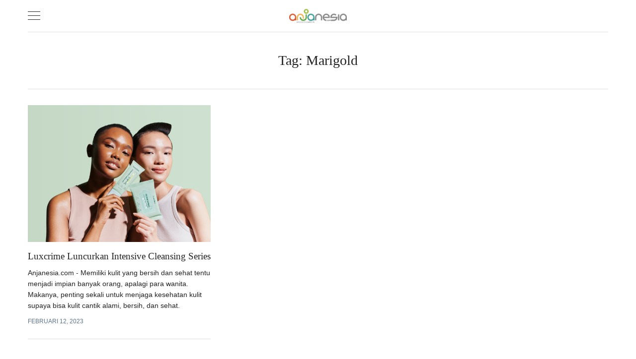

--- FILE ---
content_type: text/html; charset=UTF-8
request_url: https://anjanesia.com/tag/marigold/
body_size: 9950
content:
<!DOCTYPE html><html lang="id"><head><script data-no-optimize="1">var litespeed_docref=sessionStorage.getItem("litespeed_docref");litespeed_docref&&(Object.defineProperty(document,"referrer",{get:function(){return litespeed_docref}}),sessionStorage.removeItem("litespeed_docref"));</script> <meta charset='UTF-8'><meta name='viewport' content='width=device-width, initial-scale=1'><link rel='profile' href='http://gmpg.org/xfn/11'><link rel='pingback' href='https://anjanesia.com/xmlrpc.php'><meta name='robots' content='index, follow, max-image-preview:large, max-snippet:-1, max-video-preview:-1' /><title>Marigold Arsip - Anjanesia</title><link rel="canonical" href="https://anjanesia.com/tag/marigold/" /> <script type="application/ld+json" class="yoast-schema-graph">{"@context":"https://schema.org","@graph":[{"@type":"CollectionPage","@id":"https://anjanesia.com/tag/marigold/","url":"https://anjanesia.com/tag/marigold/","name":"Marigold Arsip - Anjanesia","isPartOf":{"@id":"https://anjanesia.com/#website"},"primaryImageOfPage":{"@id":"https://anjanesia.com/tag/marigold/#primaryimage"},"image":{"@id":"https://anjanesia.com/tag/marigold/#primaryimage"},"thumbnailUrl":"https://anjanesia.com/wp-content/uploads/2023/02/IMG_4637.jpg","breadcrumb":{"@id":"https://anjanesia.com/tag/marigold/#breadcrumb"},"inLanguage":"id"},{"@type":"ImageObject","inLanguage":"id","@id":"https://anjanesia.com/tag/marigold/#primaryimage","url":"https://anjanesia.com/wp-content/uploads/2023/02/IMG_4637.jpg","contentUrl":"https://anjanesia.com/wp-content/uploads/2023/02/IMG_4637.jpg","width":1280,"height":960},{"@type":"BreadcrumbList","@id":"https://anjanesia.com/tag/marigold/#breadcrumb","itemListElement":[{"@type":"ListItem","position":1,"name":"Beranda","item":"https://anjanesia.com/"},{"@type":"ListItem","position":2,"name":"Marigold"}]},{"@type":"WebSite","@id":"https://anjanesia.com/#website","url":"https://anjanesia.com/","name":"Anjanesia","description":"Good life for your lifestyle","publisher":{"@id":"https://anjanesia.com/#/schema/person/d222b2e7f4ae510b4bf1101a4c39a7b7"},"potentialAction":[{"@type":"SearchAction","target":{"@type":"EntryPoint","urlTemplate":"https://anjanesia.com/?s={search_term_string}"},"query-input":{"@type":"PropertyValueSpecification","valueRequired":true,"valueName":"search_term_string"}}],"inLanguage":"id"},{"@type":["Person","Organization"],"@id":"https://anjanesia.com/#/schema/person/d222b2e7f4ae510b4bf1101a4c39a7b7","name":"admin","image":{"@type":"ImageObject","inLanguage":"id","@id":"https://anjanesia.com/#/schema/person/image/","url":"https://anjanesia.com/wp-content/uploads/2022/09/cropped-cropped-cropped-cropped-anjanesia-03-02-3.png","contentUrl":"https://anjanesia.com/wp-content/uploads/2022/09/cropped-cropped-cropped-cropped-anjanesia-03-02-3.png","width":1042,"height":286,"caption":"admin"},"logo":{"@id":"https://anjanesia.com/#/schema/person/image/"},"sameAs":["http://anjanesia.com"]}]}</script> <link rel='dns-prefetch' href='//www.googletagmanager.com' /><link rel='dns-prefetch' href='//fonts.googleapis.com' /><link rel="alternate" type="application/rss+xml" title="Anjanesia &raquo; Feed" href="https://anjanesia.com/feed/" /><link rel="alternate" type="application/rss+xml" title="Anjanesia &raquo; Umpan Komentar" href="https://anjanesia.com/comments/feed/" /><link rel="alternate" type="application/rss+xml" title="Anjanesia &raquo; Marigold Umpan Tag" href="https://anjanesia.com/tag/marigold/feed/" /><link data-optimized="2" rel="stylesheet" href="https://anjanesia.com/wp-content/litespeed/css/993db95256a40f8fd131161f9f11a227.css?ver=0afb8" /> <script type="litespeed/javascript" data-src="https://anjanesia.com/wp-includes/js/jquery/jquery.min.js?ver=3.7.1" id="jquery-core-js"></script> 
 <script type="litespeed/javascript" data-src="https://www.googletagmanager.com/gtag/js?id=GT-P3JC7P2" id="google_gtagjs-js"></script> <script id="google_gtagjs-js-after" type="litespeed/javascript">window.dataLayer=window.dataLayer||[];function gtag(){dataLayer.push(arguments)}
gtag("set","linker",{"domains":["anjanesia.com"]});gtag("js",new Date());gtag("set","developer_id.dZTNiMT",!0);gtag("config","GT-P3JC7P2")</script> <link rel="https://api.w.org/" href="https://anjanesia.com/wp-json/" /><link rel="alternate" title="JSON" type="application/json" href="https://anjanesia.com/wp-json/wp/v2/tags/666" /><link rel="EditURI" type="application/rsd+xml" title="RSD" href="https://anjanesia.com/xmlrpc.php?rsd" /><meta name="generator" content="WordPress 6.9" />
<script type="litespeed/javascript" data-src="https://pagead2.googlesyndication.com/pagead/js/adsbygoogle.js?client=ca-pub-3957999853781798" crossorigin="anonymous"></script><meta name="generator" content="Site Kit by Google 1.171.0" /><link rel="icon" href="https://anjanesia.com/wp-content/uploads/2022/09/cropped-anjanesia-square-01-32x32.png" sizes="32x32" /><link rel="icon" href="https://anjanesia.com/wp-content/uploads/2022/09/cropped-anjanesia-square-01-192x192.png" sizes="192x192" /><link rel="apple-touch-icon" href="https://anjanesia.com/wp-content/uploads/2022/09/cropped-anjanesia-square-01-180x180.png" /><meta name="msapplication-TileImage" content="https://anjanesia.com/wp-content/uploads/2022/09/cropped-anjanesia-square-01-270x270.png" /> <script type="litespeed/javascript" data-src="https://pagead2.googlesyndication.com/pagead/js/adsbygoogle.js?client=ca-pub-3957999853781798"
     crossorigin="anonymous"></script> 
<ins class="adsbygoogle"
style="display:block"
data-ad-client="ca-pub-3957999853781798"
data-ad-slot="4414022807"
data-ad-format="auto"
data-full-width-responsive="true"></ins> <script type="litespeed/javascript">(adsbygoogle=window.adsbygoogle||[]).push({})</script> </head><meta name="msvalidate.01" content="24F835CF9A9DA4C227F00832D21CAB8D" /><body class="archive tag tag-marigold tag-666 wp-custom-logo wp-theme-maxima elementor-default elementor-kit-14115 aa-prefix-anjan-"><a class='skip-link screen-reader-text' href='#content'>Skip to content</a><div class='js-off-canvas-content c-off-canvas-content'>
<label class='js-off-canvas-toggle c-off-canvas-toggle c-off-canvas-toggle--close'>
<span class='c-off-canvas-toggle__icon'></span>
</label></div><div class='js-off-canvas-container c-off-canvas-container'><span class='js-off-canvas-container__close c-off-canvas-container__close'></span><header class='c-header'><div class='o-grid'><div class='o-grid__col o-grid__col--full'><div class='c-header__inner'><div class='o-grid'><div class='o-grid__col o-grid__col--1-4-s o-grid__col--1-12-m'>
<label class='js-off-canvas-toggle c-off-canvas-toggle'>
<span class='c-off-canvas-toggle__icon'></span>
</label></div><div class='o-grid__col o-grid__col--2-4-s o-grid__col--10-12-m'>
<a href="https://anjanesia.com/" class="c-logo-link" rel="home"><img data-lazyloaded="1" src="[data-uri]" width="1042" height="286" data-src="https://anjanesia.com/wp-content/uploads/2022/09/cropped-cropped-cropped-cropped-anjanesia-03-02-3.png" class="c-logo" alt="Anjanesia" decoding="async" fetchpriority="high" data-srcset="https://anjanesia.com/wp-content/uploads/2022/09/cropped-cropped-cropped-cropped-anjanesia-03-02-3.png 1042w, https://anjanesia.com/wp-content/uploads/2022/09/cropped-cropped-cropped-cropped-anjanesia-03-02-3-600x165.png 600w, https://anjanesia.com/wp-content/uploads/2022/09/cropped-cropped-cropped-cropped-anjanesia-03-02-3-300x82.png 300w, https://anjanesia.com/wp-content/uploads/2022/09/cropped-cropped-cropped-cropped-anjanesia-03-02-3-1024x281.png 1024w, https://anjanesia.com/wp-content/uploads/2022/09/cropped-cropped-cropped-cropped-anjanesia-03-02-3-768x211.png 768w, https://anjanesia.com/wp-content/uploads/2022/09/cropped-cropped-cropped-cropped-anjanesia-03-02-3-500x137.png 500w" data-sizes="(max-width: 1042px) 100vw, 1042px" /></a></div><div class='o-grid__col o-grid__col--1-4-s o-grid__col--1-12-m'><div class='u-text-right'>
<a class="toggle-search-button js-search-toggle" href="#">
<span class='c-header__icon' data-icon="ei-search" data-size="s"></span>
</a></div></div></div></div></div></div></header><div class='c-search js-search'><div class='o-grid'><div class='o-grid__col o-grid__col--4-4-s o-grid__col--3-4-m o-grid__col--2-4-l o-grid__col--center'><form class='c-search__form' method='get' action='https://anjanesia.com/'>
<span class='c-search__icon' data-icon='ei-search' data-size='m'></span>
<input class='c-search__input js-search-input' placeholder='Type and hit enter' type='search' name='s'></form></div></div><div class='c-search__close js-search-close'><div data-icon='ei-close' data-size='s'></div></div></div><div class='o-wrapper' id='content'><div class='o-grid'><div class='o-grid__col o-grid__col--full'><div class='c-archive'><div class='o-grid'><div class='o-grid__col o-grid__col--2-4-m o-grid__col--center'><h4 class='c-archive__name'>Tag: <span>Marigold</span></h4></div></div></div></div></div><div class='o-grid js-grid'><div class="js-grid__col o-grid__col o-grid__col--4-4-s o-grid__col--2-4-m o-grid__col--1-3-l post-15385 post type-post status-publish format-standard has-post-thumbnail hentry category-beauty category-shopping-list tag-luxcrime tag-luxcrime-refreshing-cleansing-wipes tag-luxcrime-shooting-cleansing-sorbet tag-marigold"><div class='c-post-card'><a href='https://anjanesia.com/luxcrime-luncurkan-intensive-cleansing-series/' class='c-post-card__image-link'>
<img data-lazyloaded="1" src="[data-uri]" width="1280" height="960" data-src="https://anjanesia.com/wp-content/uploads/2023/02/IMG_4637.jpg" class="js-fadein c-post-card__image wp-post-image" alt="" decoding="async" data-srcset="https://anjanesia.com/wp-content/uploads/2023/02/IMG_4637.jpg 1280w, https://anjanesia.com/wp-content/uploads/2023/02/IMG_4637-300x225.jpg 300w, https://anjanesia.com/wp-content/uploads/2023/02/IMG_4637-1024x768.jpg 1024w, https://anjanesia.com/wp-content/uploads/2023/02/IMG_4637-768x576.jpg 768w, https://anjanesia.com/wp-content/uploads/2023/02/IMG_4637-500x375.jpg 500w, https://anjanesia.com/wp-content/uploads/2023/02/IMG_4637-800x600.jpg 800w, https://anjanesia.com/wp-content/uploads/2023/02/IMG_4637-600x450.jpg 600w" data-sizes="(max-width: 1280px) 100vw, 1280px" />        <span class='c-post-card__featured-icon' data-icon='ei-star' data-size='s'></span>
</a>
<a href='https://anjanesia.com/luxcrime-luncurkan-intensive-cleansing-series/' class='c-post-card__info '><h3 class='c-post-card__title'>Luxcrime Luncurkan Intensive Cleansing Series</h3><p class='c-post-card__excerpt u-font-small'>
Anjanesia.com - Memiliki kulit yang bersih dan sehat tentu menjadi impian banyak orang, apalagi para wanita. Makanya, penting sekali untuk menjaga kesehatan kulit supaya bisa kulit cantik alami, bersih, dan sehat.</p><time class='c-post-card__date' datetime='2023-02-12T23:43:07+07:00'>Februari 12, 2023</time>
</a></div></div></div><div class='o-grid'></div></div><footer class='c-footer'><div class='o-grid'><div class='o-grid__col o-grid__col--full'><div class='o-grid'><div class='o-grid__col o-grid__col--4-4-s o-grid__col--2-4-m'><div class='u-font-small c-footer__copyright'>
Copyright © 2025 Anjanesia</div></div><div class='o-grid__col o-grid__col--4-4-s o-grid__col--2-4-m'></div></div></div></div></footer></div>
 <script type="speculationrules">{"prefetch":[{"source":"document","where":{"and":[{"href_matches":"/*"},{"not":{"href_matches":["/wp-*.php","/wp-admin/*","/wp-content/uploads/*","/wp-content/*","/wp-content/plugins/*","/wp-content/themes/maxima/*","/*\\?(.+)"]}},{"not":{"selector_matches":"a[rel~=\"nofollow\"]"}},{"not":{"selector_matches":".no-prefetch, .no-prefetch a"}}]},"eagerness":"conservative"}]}</script>  <script type="text/javascript">jQuery(document).ready(function(){jQuery('.description').before('<span><!--INFOLINKS_OFF--></span>');jQuery('.description').after('<span><!--INFOLINKS_ON--></span>');jQuery('#headerimg').before('<span><!--INFOLINKS_OFF--></span>');jQuery('#headerimg').after('<span><!--INFOLINKS_ON--></span>');jQuery('h1').before('<span><!--INFOLINKS_OFF--></span>');jQuery('h1').after('<span><!--INFOLINKS_ON--></span>');jQuery('h1').before('<span><!--INFOLINKS_OFF--></span>');jQuery('h1').after('<span><!--INFOLINKS_ON--></span>');});</script>  <script id="wp-emoji-settings" type="application/json">{"baseUrl":"https://s.w.org/images/core/emoji/17.0.2/72x72/","ext":".png","svgUrl":"https://s.w.org/images/core/emoji/17.0.2/svg/","svgExt":".svg","source":{"concatemoji":"https://anjanesia.com/wp-includes/js/wp-emoji-release.min.js?ver=6.9"}}</script> <script type="module">/*  */
/*! This file is auto-generated */
const a=JSON.parse(document.getElementById("wp-emoji-settings").textContent),o=(window._wpemojiSettings=a,"wpEmojiSettingsSupports"),s=["flag","emoji"];function i(e){try{var t={supportTests:e,timestamp:(new Date).valueOf()};sessionStorage.setItem(o,JSON.stringify(t))}catch(e){}}function c(e,t,n){e.clearRect(0,0,e.canvas.width,e.canvas.height),e.fillText(t,0,0);t=new Uint32Array(e.getImageData(0,0,e.canvas.width,e.canvas.height).data);e.clearRect(0,0,e.canvas.width,e.canvas.height),e.fillText(n,0,0);const a=new Uint32Array(e.getImageData(0,0,e.canvas.width,e.canvas.height).data);return t.every((e,t)=>e===a[t])}function p(e,t){e.clearRect(0,0,e.canvas.width,e.canvas.height),e.fillText(t,0,0);var n=e.getImageData(16,16,1,1);for(let e=0;e<n.data.length;e++)if(0!==n.data[e])return!1;return!0}function u(e,t,n,a){switch(t){case"flag":return n(e,"\ud83c\udff3\ufe0f\u200d\u26a7\ufe0f","\ud83c\udff3\ufe0f\u200b\u26a7\ufe0f")?!1:!n(e,"\ud83c\udde8\ud83c\uddf6","\ud83c\udde8\u200b\ud83c\uddf6")&&!n(e,"\ud83c\udff4\udb40\udc67\udb40\udc62\udb40\udc65\udb40\udc6e\udb40\udc67\udb40\udc7f","\ud83c\udff4\u200b\udb40\udc67\u200b\udb40\udc62\u200b\udb40\udc65\u200b\udb40\udc6e\u200b\udb40\udc67\u200b\udb40\udc7f");case"emoji":return!a(e,"\ud83e\u1fac8")}return!1}function f(e,t,n,a){let r;const o=(r="undefined"!=typeof WorkerGlobalScope&&self instanceof WorkerGlobalScope?new OffscreenCanvas(300,150):document.createElement("canvas")).getContext("2d",{willReadFrequently:!0}),s=(o.textBaseline="top",o.font="600 32px Arial",{});return e.forEach(e=>{s[e]=t(o,e,n,a)}),s}function r(e){var t=document.createElement("script");t.src=e,t.defer=!0,document.head.appendChild(t)}a.supports={everything:!0,everythingExceptFlag:!0},new Promise(t=>{let n=function(){try{var e=JSON.parse(sessionStorage.getItem(o));if("object"==typeof e&&"number"==typeof e.timestamp&&(new Date).valueOf()<e.timestamp+604800&&"object"==typeof e.supportTests)return e.supportTests}catch(e){}return null}();if(!n){if("undefined"!=typeof Worker&&"undefined"!=typeof OffscreenCanvas&&"undefined"!=typeof URL&&URL.createObjectURL&&"undefined"!=typeof Blob)try{var e="postMessage("+f.toString()+"("+[JSON.stringify(s),u.toString(),c.toString(),p.toString()].join(",")+"));",a=new Blob([e],{type:"text/javascript"});const r=new Worker(URL.createObjectURL(a),{name:"wpTestEmojiSupports"});return void(r.onmessage=e=>{i(n=e.data),r.terminate(),t(n)})}catch(e){}i(n=f(s,u,c,p))}t(n)}).then(e=>{for(const n in e)a.supports[n]=e[n],a.supports.everything=a.supports.everything&&a.supports[n],"flag"!==n&&(a.supports.everythingExceptFlag=a.supports.everythingExceptFlag&&a.supports[n]);var t;a.supports.everythingExceptFlag=a.supports.everythingExceptFlag&&!a.supports.flag,a.supports.everything||((t=a.source||{}).concatemoji?r(t.concatemoji):t.wpemoji&&t.twemoji&&(r(t.twemoji),r(t.wpemoji)))});
//# sourceURL=https://anjanesia.com/wp-includes/js/wp-emoji-loader.min.js
/*  */</script> <script data-no-optimize="1">window.lazyLoadOptions=Object.assign({},{threshold:300},window.lazyLoadOptions||{});!function(t,e){"object"==typeof exports&&"undefined"!=typeof module?module.exports=e():"function"==typeof define&&define.amd?define(e):(t="undefined"!=typeof globalThis?globalThis:t||self).LazyLoad=e()}(this,function(){"use strict";function e(){return(e=Object.assign||function(t){for(var e=1;e<arguments.length;e++){var n,a=arguments[e];for(n in a)Object.prototype.hasOwnProperty.call(a,n)&&(t[n]=a[n])}return t}).apply(this,arguments)}function o(t){return e({},at,t)}function l(t,e){return t.getAttribute(gt+e)}function c(t){return l(t,vt)}function s(t,e){return function(t,e,n){e=gt+e;null!==n?t.setAttribute(e,n):t.removeAttribute(e)}(t,vt,e)}function i(t){return s(t,null),0}function r(t){return null===c(t)}function u(t){return c(t)===_t}function d(t,e,n,a){t&&(void 0===a?void 0===n?t(e):t(e,n):t(e,n,a))}function f(t,e){et?t.classList.add(e):t.className+=(t.className?" ":"")+e}function _(t,e){et?t.classList.remove(e):t.className=t.className.replace(new RegExp("(^|\\s+)"+e+"(\\s+|$)")," ").replace(/^\s+/,"").replace(/\s+$/,"")}function g(t){return t.llTempImage}function v(t,e){!e||(e=e._observer)&&e.unobserve(t)}function b(t,e){t&&(t.loadingCount+=e)}function p(t,e){t&&(t.toLoadCount=e)}function n(t){for(var e,n=[],a=0;e=t.children[a];a+=1)"SOURCE"===e.tagName&&n.push(e);return n}function h(t,e){(t=t.parentNode)&&"PICTURE"===t.tagName&&n(t).forEach(e)}function a(t,e){n(t).forEach(e)}function m(t){return!!t[lt]}function E(t){return t[lt]}function I(t){return delete t[lt]}function y(e,t){var n;m(e)||(n={},t.forEach(function(t){n[t]=e.getAttribute(t)}),e[lt]=n)}function L(a,t){var o;m(a)&&(o=E(a),t.forEach(function(t){var e,n;e=a,(t=o[n=t])?e.setAttribute(n,t):e.removeAttribute(n)}))}function k(t,e,n){f(t,e.class_loading),s(t,st),n&&(b(n,1),d(e.callback_loading,t,n))}function A(t,e,n){n&&t.setAttribute(e,n)}function O(t,e){A(t,rt,l(t,e.data_sizes)),A(t,it,l(t,e.data_srcset)),A(t,ot,l(t,e.data_src))}function w(t,e,n){var a=l(t,e.data_bg_multi),o=l(t,e.data_bg_multi_hidpi);(a=nt&&o?o:a)&&(t.style.backgroundImage=a,n=n,f(t=t,(e=e).class_applied),s(t,dt),n&&(e.unobserve_completed&&v(t,e),d(e.callback_applied,t,n)))}function x(t,e){!e||0<e.loadingCount||0<e.toLoadCount||d(t.callback_finish,e)}function M(t,e,n){t.addEventListener(e,n),t.llEvLisnrs[e]=n}function N(t){return!!t.llEvLisnrs}function z(t){if(N(t)){var e,n,a=t.llEvLisnrs;for(e in a){var o=a[e];n=e,o=o,t.removeEventListener(n,o)}delete t.llEvLisnrs}}function C(t,e,n){var a;delete t.llTempImage,b(n,-1),(a=n)&&--a.toLoadCount,_(t,e.class_loading),e.unobserve_completed&&v(t,n)}function R(i,r,c){var l=g(i)||i;N(l)||function(t,e,n){N(t)||(t.llEvLisnrs={});var a="VIDEO"===t.tagName?"loadeddata":"load";M(t,a,e),M(t,"error",n)}(l,function(t){var e,n,a,o;n=r,a=c,o=u(e=i),C(e,n,a),f(e,n.class_loaded),s(e,ut),d(n.callback_loaded,e,a),o||x(n,a),z(l)},function(t){var e,n,a,o;n=r,a=c,o=u(e=i),C(e,n,a),f(e,n.class_error),s(e,ft),d(n.callback_error,e,a),o||x(n,a),z(l)})}function T(t,e,n){var a,o,i,r,c;t.llTempImage=document.createElement("IMG"),R(t,e,n),m(c=t)||(c[lt]={backgroundImage:c.style.backgroundImage}),i=n,r=l(a=t,(o=e).data_bg),c=l(a,o.data_bg_hidpi),(r=nt&&c?c:r)&&(a.style.backgroundImage='url("'.concat(r,'")'),g(a).setAttribute(ot,r),k(a,o,i)),w(t,e,n)}function G(t,e,n){var a;R(t,e,n),a=e,e=n,(t=Et[(n=t).tagName])&&(t(n,a),k(n,a,e))}function D(t,e,n){var a;a=t,(-1<It.indexOf(a.tagName)?G:T)(t,e,n)}function S(t,e,n){var a;t.setAttribute("loading","lazy"),R(t,e,n),a=e,(e=Et[(n=t).tagName])&&e(n,a),s(t,_t)}function V(t){t.removeAttribute(ot),t.removeAttribute(it),t.removeAttribute(rt)}function j(t){h(t,function(t){L(t,mt)}),L(t,mt)}function F(t){var e;(e=yt[t.tagName])?e(t):m(e=t)&&(t=E(e),e.style.backgroundImage=t.backgroundImage)}function P(t,e){var n;F(t),n=e,r(e=t)||u(e)||(_(e,n.class_entered),_(e,n.class_exited),_(e,n.class_applied),_(e,n.class_loading),_(e,n.class_loaded),_(e,n.class_error)),i(t),I(t)}function U(t,e,n,a){var o;n.cancel_on_exit&&(c(t)!==st||"IMG"===t.tagName&&(z(t),h(o=t,function(t){V(t)}),V(o),j(t),_(t,n.class_loading),b(a,-1),i(t),d(n.callback_cancel,t,e,a)))}function $(t,e,n,a){var o,i,r=(i=t,0<=bt.indexOf(c(i)));s(t,"entered"),f(t,n.class_entered),_(t,n.class_exited),o=t,i=a,n.unobserve_entered&&v(o,i),d(n.callback_enter,t,e,a),r||D(t,n,a)}function q(t){return t.use_native&&"loading"in HTMLImageElement.prototype}function H(t,o,i){t.forEach(function(t){return(a=t).isIntersecting||0<a.intersectionRatio?$(t.target,t,o,i):(e=t.target,n=t,a=o,t=i,void(r(e)||(f(e,a.class_exited),U(e,n,a,t),d(a.callback_exit,e,n,t))));var e,n,a})}function B(e,n){var t;tt&&!q(e)&&(n._observer=new IntersectionObserver(function(t){H(t,e,n)},{root:(t=e).container===document?null:t.container,rootMargin:t.thresholds||t.threshold+"px"}))}function J(t){return Array.prototype.slice.call(t)}function K(t){return t.container.querySelectorAll(t.elements_selector)}function Q(t){return c(t)===ft}function W(t,e){return e=t||K(e),J(e).filter(r)}function X(e,t){var n;(n=K(e),J(n).filter(Q)).forEach(function(t){_(t,e.class_error),i(t)}),t.update()}function t(t,e){var n,a,t=o(t);this._settings=t,this.loadingCount=0,B(t,this),n=t,a=this,Y&&window.addEventListener("online",function(){X(n,a)}),this.update(e)}var Y="undefined"!=typeof window,Z=Y&&!("onscroll"in window)||"undefined"!=typeof navigator&&/(gle|ing|ro)bot|crawl|spider/i.test(navigator.userAgent),tt=Y&&"IntersectionObserver"in window,et=Y&&"classList"in document.createElement("p"),nt=Y&&1<window.devicePixelRatio,at={elements_selector:".lazy",container:Z||Y?document:null,threshold:300,thresholds:null,data_src:"src",data_srcset:"srcset",data_sizes:"sizes",data_bg:"bg",data_bg_hidpi:"bg-hidpi",data_bg_multi:"bg-multi",data_bg_multi_hidpi:"bg-multi-hidpi",data_poster:"poster",class_applied:"applied",class_loading:"litespeed-loading",class_loaded:"litespeed-loaded",class_error:"error",class_entered:"entered",class_exited:"exited",unobserve_completed:!0,unobserve_entered:!1,cancel_on_exit:!0,callback_enter:null,callback_exit:null,callback_applied:null,callback_loading:null,callback_loaded:null,callback_error:null,callback_finish:null,callback_cancel:null,use_native:!1},ot="src",it="srcset",rt="sizes",ct="poster",lt="llOriginalAttrs",st="loading",ut="loaded",dt="applied",ft="error",_t="native",gt="data-",vt="ll-status",bt=[st,ut,dt,ft],pt=[ot],ht=[ot,ct],mt=[ot,it,rt],Et={IMG:function(t,e){h(t,function(t){y(t,mt),O(t,e)}),y(t,mt),O(t,e)},IFRAME:function(t,e){y(t,pt),A(t,ot,l(t,e.data_src))},VIDEO:function(t,e){a(t,function(t){y(t,pt),A(t,ot,l(t,e.data_src))}),y(t,ht),A(t,ct,l(t,e.data_poster)),A(t,ot,l(t,e.data_src)),t.load()}},It=["IMG","IFRAME","VIDEO"],yt={IMG:j,IFRAME:function(t){L(t,pt)},VIDEO:function(t){a(t,function(t){L(t,pt)}),L(t,ht),t.load()}},Lt=["IMG","IFRAME","VIDEO"];return t.prototype={update:function(t){var e,n,a,o=this._settings,i=W(t,o);{if(p(this,i.length),!Z&&tt)return q(o)?(e=o,n=this,i.forEach(function(t){-1!==Lt.indexOf(t.tagName)&&S(t,e,n)}),void p(n,0)):(t=this._observer,o=i,t.disconnect(),a=t,void o.forEach(function(t){a.observe(t)}));this.loadAll(i)}},destroy:function(){this._observer&&this._observer.disconnect(),K(this._settings).forEach(function(t){I(t)}),delete this._observer,delete this._settings,delete this.loadingCount,delete this.toLoadCount},loadAll:function(t){var e=this,n=this._settings;W(t,n).forEach(function(t){v(t,e),D(t,n,e)})},restoreAll:function(){var e=this._settings;K(e).forEach(function(t){P(t,e)})}},t.load=function(t,e){e=o(e);D(t,e)},t.resetStatus=function(t){i(t)},t}),function(t,e){"use strict";function n(){e.body.classList.add("litespeed_lazyloaded")}function a(){console.log("[LiteSpeed] Start Lazy Load"),o=new LazyLoad(Object.assign({},t.lazyLoadOptions||{},{elements_selector:"[data-lazyloaded]",callback_finish:n})),i=function(){o.update()},t.MutationObserver&&new MutationObserver(i).observe(e.documentElement,{childList:!0,subtree:!0,attributes:!0})}var o,i;t.addEventListener?t.addEventListener("load",a,!1):t.attachEvent("onload",a)}(window,document);</script><script data-no-optimize="1">window.litespeed_ui_events=window.litespeed_ui_events||["mouseover","click","keydown","wheel","touchmove","touchstart"];var urlCreator=window.URL||window.webkitURL;function litespeed_load_delayed_js_force(){console.log("[LiteSpeed] Start Load JS Delayed"),litespeed_ui_events.forEach(e=>{window.removeEventListener(e,litespeed_load_delayed_js_force,{passive:!0})}),document.querySelectorAll("iframe[data-litespeed-src]").forEach(e=>{e.setAttribute("src",e.getAttribute("data-litespeed-src"))}),"loading"==document.readyState?window.addEventListener("DOMContentLoaded",litespeed_load_delayed_js):litespeed_load_delayed_js()}litespeed_ui_events.forEach(e=>{window.addEventListener(e,litespeed_load_delayed_js_force,{passive:!0})});async function litespeed_load_delayed_js(){let t=[];for(var d in document.querySelectorAll('script[type="litespeed/javascript"]').forEach(e=>{t.push(e)}),t)await new Promise(e=>litespeed_load_one(t[d],e));document.dispatchEvent(new Event("DOMContentLiteSpeedLoaded")),window.dispatchEvent(new Event("DOMContentLiteSpeedLoaded"))}function litespeed_load_one(t,e){console.log("[LiteSpeed] Load ",t);var d=document.createElement("script");d.addEventListener("load",e),d.addEventListener("error",e),t.getAttributeNames().forEach(e=>{"type"!=e&&d.setAttribute("data-src"==e?"src":e,t.getAttribute(e))});let a=!(d.type="text/javascript");!d.src&&t.textContent&&(d.src=litespeed_inline2src(t.textContent),a=!0),t.after(d),t.remove(),a&&e()}function litespeed_inline2src(t){try{var d=urlCreator.createObjectURL(new Blob([t.replace(/^(?:<!--)?(.*?)(?:-->)?$/gm,"$1")],{type:"text/javascript"}))}catch(e){d="data:text/javascript;base64,"+btoa(t.replace(/^(?:<!--)?(.*?)(?:-->)?$/gm,"$1"))}return d}</script><script data-no-optimize="1">var litespeed_vary=document.cookie.replace(/(?:(?:^|.*;\s*)_lscache_vary\s*\=\s*([^;]*).*$)|^.*$/,"");litespeed_vary||fetch("/wp-content/plugins/litespeed-cache/guest.vary.php",{method:"POST",cache:"no-cache",redirect:"follow"}).then(e=>e.json()).then(e=>{console.log(e),e.hasOwnProperty("reload")&&"yes"==e.reload&&(sessionStorage.setItem("litespeed_docref",document.referrer),window.location.reload(!0))});</script><script data-optimized="1" type="litespeed/javascript" data-src="https://anjanesia.com/wp-content/litespeed/js/59e8f3775f19edb5572de1ecf4b53b6f.js?ver=0afb8"></script></body></html>
<!-- Page optimized by LiteSpeed Cache @2026-01-30 16:17:50 -->

<!-- Page cached by LiteSpeed Cache 7.7 on 2026-01-30 16:17:50 -->
<!-- Guest Mode -->
<!-- QUIC.cloud UCSS in queue -->